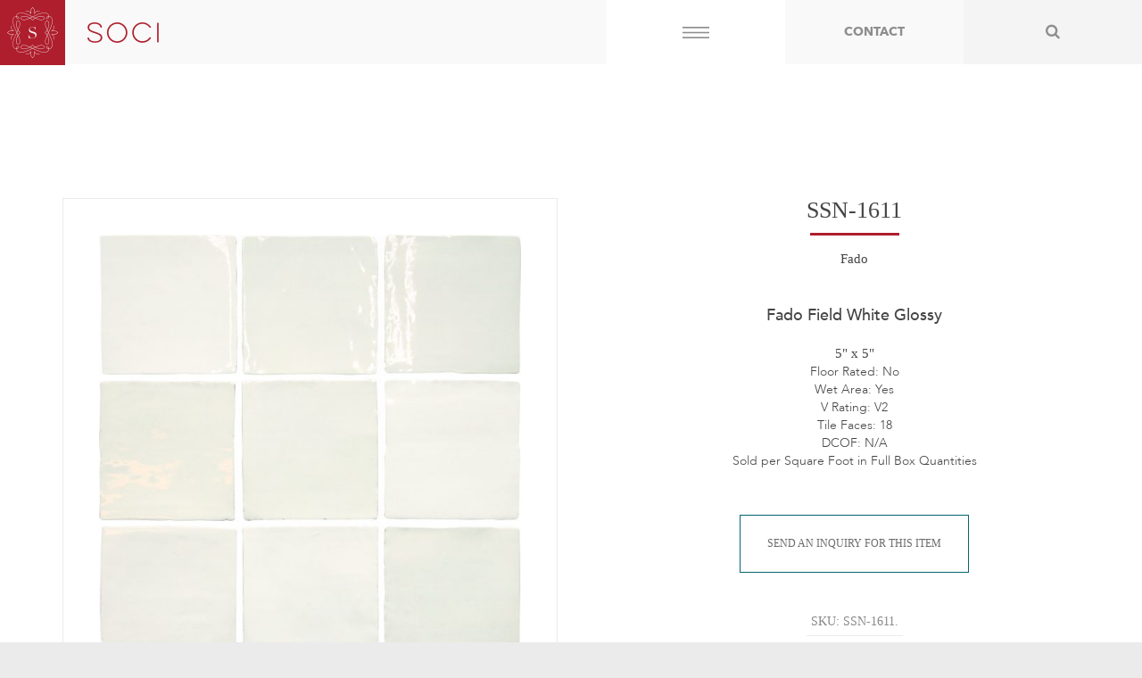

--- FILE ---
content_type: text/html; charset=UTF-8
request_url: https://www.sociinc.com/product/ssn-1611/
body_size: 53383
content:
		  
<!DOCTYPE html>
<html lang="en">
  <head>
    <meta charset="utf-8">
    <meta http-equiv="X-UA-Compatible" content="IE=edge">
    <meta name="viewport" content="width=device-width, initial-scale=1">
    <!-- The above 3 meta tags *must* come first in the head; any other head content must come *after* these tags -->
	<title>SSN-1611 | SOCI</title>
    

    <!-- Bootstrap -->
    <link href="https://www.sociinc.com/wp-content/themes/soci/assets/css/app.css" rel="stylesheet">
    <link rel="shortcut icon" href="https://www.sociinc.com/wp-content/themes/soci/favicon.ico" />

    <!-- HTML5 shim and Respond.js for IE8 support of HTML5 elements and media queries -->
    <!-- WARNING: Respond.js doesn't work if you view the page via file:// -->
    <!--[if lt IE 9]>
      <script src="https://oss.maxcdn.com/html5shiv/3.7.2/html5shiv.min.js"></script>
      <script src="https://oss.maxcdn.com/respond/1.4.2/respond.min.js"></script>
    <![endif]-->
    
    <meta name='robots' content='index, follow, max-image-preview:large, max-snippet:-1, max-video-preview:-1' />

	<!-- This site is optimized with the Yoast SEO plugin v23.1 - https://yoast.com/wordpress/plugins/seo/ -->
	<meta name="description" content="5x5 Fado White Field" />
	<link rel="canonical" href="https://www.sociinc.com/product/ssn-1611/" />
	<meta property="og:locale" content="en_US" />
	<meta property="og:type" content="article" />
	<meta property="og:title" content="SSN-1611 | SOCI" />
	<meta property="og:description" content="5x5 Fado White Field" />
	<meta property="og:url" content="https://www.sociinc.com/product/ssn-1611/" />
	<meta property="og:site_name" content="SOCI" />
	<meta property="article:publisher" content="https://www.facebook.com/sociinc" />
	<meta property="article:modified_time" content="2024-03-18T19:53:17+00:00" />
	<meta property="og:image" content="https://www.sociinc.com/wp-content/uploads/2021/01/FADO_FADO_WHITE_13X13_A037542-scaled.jpg" />
	<meta property="og:image:width" content="2496" />
	<meta property="og:image:height" content="2560" />
	<meta property="og:image:type" content="image/jpeg" />
	<meta name="twitter:card" content="summary_large_image" />
	<script type="application/ld+json" class="yoast-schema-graph">{"@context":"https://schema.org","@graph":[{"@type":"WebPage","@id":"https://www.sociinc.com/product/ssn-1611/","url":"https://www.sociinc.com/product/ssn-1611/","name":"SSN-1611 | SOCI","isPartOf":{"@id":"https://www.sociinc.com/#website"},"primaryImageOfPage":{"@id":"https://www.sociinc.com/product/ssn-1611/#primaryimage"},"image":{"@id":"https://www.sociinc.com/product/ssn-1611/#primaryimage"},"thumbnailUrl":"https://www.sociinc.com/wp-content/uploads/2021/01/FADO_FADO_WHITE_13X13_A037542-scaled.jpg","datePublished":"2021-01-18T17:43:52+00:00","dateModified":"2024-03-18T19:53:17+00:00","description":"5x5 Fado White Field","breadcrumb":{"@id":"https://www.sociinc.com/product/ssn-1611/#breadcrumb"},"inLanguage":"en-US","potentialAction":[{"@type":"ReadAction","target":["https://www.sociinc.com/product/ssn-1611/"]}]},{"@type":"ImageObject","inLanguage":"en-US","@id":"https://www.sociinc.com/product/ssn-1611/#primaryimage","url":"https://www.sociinc.com/wp-content/uploads/2021/01/FADO_FADO_WHITE_13X13_A037542-scaled.jpg","contentUrl":"https://www.sociinc.com/wp-content/uploads/2021/01/FADO_FADO_WHITE_13X13_A037542-scaled.jpg","width":2496,"height":2560},{"@type":"BreadcrumbList","@id":"https://www.sociinc.com/product/ssn-1611/#breadcrumb","itemListElement":[{"@type":"ListItem","position":1,"name":"Home","item":"https://www.sociinc.com/"},{"@type":"ListItem","position":2,"name":"Shop","item":"https://www.sociinc.com/shop/"},{"@type":"ListItem","position":3,"name":"SSN-1611"}]},{"@type":"WebSite","@id":"https://www.sociinc.com/#website","url":"https://www.sociinc.com/","name":"SOCI","description":"Tile and Sinks","potentialAction":[{"@type":"SearchAction","target":{"@type":"EntryPoint","urlTemplate":"https://www.sociinc.com/?s={search_term_string}"},"query-input":"required name=search_term_string"}],"inLanguage":"en-US"}]}</script>
	<!-- / Yoast SEO plugin. -->


<link rel="alternate" type="application/rss+xml" title="SOCI &raquo; SSN-1611 Comments Feed" href="https://www.sociinc.com/product/ssn-1611/feed/" />
		<!-- This site uses the Google Analytics by ExactMetrics plugin v8.0.0 - Using Analytics tracking - https://www.exactmetrics.com/ -->
		<!-- Note: ExactMetrics is not currently configured on this site. The site owner needs to authenticate with Google Analytics in the ExactMetrics settings panel. -->
					<!-- No tracking code set -->
				<!-- / Google Analytics by ExactMetrics -->
		<script type="text/javascript">
/* <![CDATA[ */
window._wpemojiSettings = {"baseUrl":"https:\/\/s.w.org\/images\/core\/emoji\/15.0.3\/72x72\/","ext":".png","svgUrl":"https:\/\/s.w.org\/images\/core\/emoji\/15.0.3\/svg\/","svgExt":".svg","source":{"concatemoji":"https:\/\/www.sociinc.com\/wp-includes\/js\/wp-emoji-release.min.js?ver=4da8289966c9884334a920426aade3c4"}};
/*! This file is auto-generated */
!function(i,n){var o,s,e;function c(e){try{var t={supportTests:e,timestamp:(new Date).valueOf()};sessionStorage.setItem(o,JSON.stringify(t))}catch(e){}}function p(e,t,n){e.clearRect(0,0,e.canvas.width,e.canvas.height),e.fillText(t,0,0);var t=new Uint32Array(e.getImageData(0,0,e.canvas.width,e.canvas.height).data),r=(e.clearRect(0,0,e.canvas.width,e.canvas.height),e.fillText(n,0,0),new Uint32Array(e.getImageData(0,0,e.canvas.width,e.canvas.height).data));return t.every(function(e,t){return e===r[t]})}function u(e,t,n){switch(t){case"flag":return n(e,"\ud83c\udff3\ufe0f\u200d\u26a7\ufe0f","\ud83c\udff3\ufe0f\u200b\u26a7\ufe0f")?!1:!n(e,"\ud83c\uddfa\ud83c\uddf3","\ud83c\uddfa\u200b\ud83c\uddf3")&&!n(e,"\ud83c\udff4\udb40\udc67\udb40\udc62\udb40\udc65\udb40\udc6e\udb40\udc67\udb40\udc7f","\ud83c\udff4\u200b\udb40\udc67\u200b\udb40\udc62\u200b\udb40\udc65\u200b\udb40\udc6e\u200b\udb40\udc67\u200b\udb40\udc7f");case"emoji":return!n(e,"\ud83d\udc26\u200d\u2b1b","\ud83d\udc26\u200b\u2b1b")}return!1}function f(e,t,n){var r="undefined"!=typeof WorkerGlobalScope&&self instanceof WorkerGlobalScope?new OffscreenCanvas(300,150):i.createElement("canvas"),a=r.getContext("2d",{willReadFrequently:!0}),o=(a.textBaseline="top",a.font="600 32px Arial",{});return e.forEach(function(e){o[e]=t(a,e,n)}),o}function t(e){var t=i.createElement("script");t.src=e,t.defer=!0,i.head.appendChild(t)}"undefined"!=typeof Promise&&(o="wpEmojiSettingsSupports",s=["flag","emoji"],n.supports={everything:!0,everythingExceptFlag:!0},e=new Promise(function(e){i.addEventListener("DOMContentLoaded",e,{once:!0})}),new Promise(function(t){var n=function(){try{var e=JSON.parse(sessionStorage.getItem(o));if("object"==typeof e&&"number"==typeof e.timestamp&&(new Date).valueOf()<e.timestamp+604800&&"object"==typeof e.supportTests)return e.supportTests}catch(e){}return null}();if(!n){if("undefined"!=typeof Worker&&"undefined"!=typeof OffscreenCanvas&&"undefined"!=typeof URL&&URL.createObjectURL&&"undefined"!=typeof Blob)try{var e="postMessage("+f.toString()+"("+[JSON.stringify(s),u.toString(),p.toString()].join(",")+"));",r=new Blob([e],{type:"text/javascript"}),a=new Worker(URL.createObjectURL(r),{name:"wpTestEmojiSupports"});return void(a.onmessage=function(e){c(n=e.data),a.terminate(),t(n)})}catch(e){}c(n=f(s,u,p))}t(n)}).then(function(e){for(var t in e)n.supports[t]=e[t],n.supports.everything=n.supports.everything&&n.supports[t],"flag"!==t&&(n.supports.everythingExceptFlag=n.supports.everythingExceptFlag&&n.supports[t]);n.supports.everythingExceptFlag=n.supports.everythingExceptFlag&&!n.supports.flag,n.DOMReady=!1,n.readyCallback=function(){n.DOMReady=!0}}).then(function(){return e}).then(function(){var e;n.supports.everything||(n.readyCallback(),(e=n.source||{}).concatemoji?t(e.concatemoji):e.wpemoji&&e.twemoji&&(t(e.twemoji),t(e.wpemoji)))}))}((window,document),window._wpemojiSettings);
/* ]]> */
</script>
<style id='wp-emoji-styles-inline-css' type='text/css'>

	img.wp-smiley, img.emoji {
		display: inline !important;
		border: none !important;
		box-shadow: none !important;
		height: 1em !important;
		width: 1em !important;
		margin: 0 0.07em !important;
		vertical-align: -0.1em !important;
		background: none !important;
		padding: 0 !important;
	}
</style>
<link rel='stylesheet' id='wp-block-library-css' href='https://www.sociinc.com/wp-includes/css/dist/block-library/style.min.css?ver=4da8289966c9884334a920426aade3c4' type='text/css' media='all' />
<style id='classic-theme-styles-inline-css' type='text/css'>
/*! This file is auto-generated */
.wp-block-button__link{color:#fff;background-color:#32373c;border-radius:9999px;box-shadow:none;text-decoration:none;padding:calc(.667em + 2px) calc(1.333em + 2px);font-size:1.125em}.wp-block-file__button{background:#32373c;color:#fff;text-decoration:none}
</style>
<style id='global-styles-inline-css' type='text/css'>
:root{--wp--preset--aspect-ratio--square: 1;--wp--preset--aspect-ratio--4-3: 4/3;--wp--preset--aspect-ratio--3-4: 3/4;--wp--preset--aspect-ratio--3-2: 3/2;--wp--preset--aspect-ratio--2-3: 2/3;--wp--preset--aspect-ratio--16-9: 16/9;--wp--preset--aspect-ratio--9-16: 9/16;--wp--preset--color--black: #000000;--wp--preset--color--cyan-bluish-gray: #abb8c3;--wp--preset--color--white: #ffffff;--wp--preset--color--pale-pink: #f78da7;--wp--preset--color--vivid-red: #cf2e2e;--wp--preset--color--luminous-vivid-orange: #ff6900;--wp--preset--color--luminous-vivid-amber: #fcb900;--wp--preset--color--light-green-cyan: #7bdcb5;--wp--preset--color--vivid-green-cyan: #00d084;--wp--preset--color--pale-cyan-blue: #8ed1fc;--wp--preset--color--vivid-cyan-blue: #0693e3;--wp--preset--color--vivid-purple: #9b51e0;--wp--preset--gradient--vivid-cyan-blue-to-vivid-purple: linear-gradient(135deg,rgba(6,147,227,1) 0%,rgb(155,81,224) 100%);--wp--preset--gradient--light-green-cyan-to-vivid-green-cyan: linear-gradient(135deg,rgb(122,220,180) 0%,rgb(0,208,130) 100%);--wp--preset--gradient--luminous-vivid-amber-to-luminous-vivid-orange: linear-gradient(135deg,rgba(252,185,0,1) 0%,rgba(255,105,0,1) 100%);--wp--preset--gradient--luminous-vivid-orange-to-vivid-red: linear-gradient(135deg,rgba(255,105,0,1) 0%,rgb(207,46,46) 100%);--wp--preset--gradient--very-light-gray-to-cyan-bluish-gray: linear-gradient(135deg,rgb(238,238,238) 0%,rgb(169,184,195) 100%);--wp--preset--gradient--cool-to-warm-spectrum: linear-gradient(135deg,rgb(74,234,220) 0%,rgb(151,120,209) 20%,rgb(207,42,186) 40%,rgb(238,44,130) 60%,rgb(251,105,98) 80%,rgb(254,248,76) 100%);--wp--preset--gradient--blush-light-purple: linear-gradient(135deg,rgb(255,206,236) 0%,rgb(152,150,240) 100%);--wp--preset--gradient--blush-bordeaux: linear-gradient(135deg,rgb(254,205,165) 0%,rgb(254,45,45) 50%,rgb(107,0,62) 100%);--wp--preset--gradient--luminous-dusk: linear-gradient(135deg,rgb(255,203,112) 0%,rgb(199,81,192) 50%,rgb(65,88,208) 100%);--wp--preset--gradient--pale-ocean: linear-gradient(135deg,rgb(255,245,203) 0%,rgb(182,227,212) 50%,rgb(51,167,181) 100%);--wp--preset--gradient--electric-grass: linear-gradient(135deg,rgb(202,248,128) 0%,rgb(113,206,126) 100%);--wp--preset--gradient--midnight: linear-gradient(135deg,rgb(2,3,129) 0%,rgb(40,116,252) 100%);--wp--preset--font-size--small: 13px;--wp--preset--font-size--medium: 20px;--wp--preset--font-size--large: 36px;--wp--preset--font-size--x-large: 42px;--wp--preset--font-family--inter: "Inter", sans-serif;--wp--preset--font-family--cardo: Cardo;--wp--preset--spacing--20: 0.44rem;--wp--preset--spacing--30: 0.67rem;--wp--preset--spacing--40: 1rem;--wp--preset--spacing--50: 1.5rem;--wp--preset--spacing--60: 2.25rem;--wp--preset--spacing--70: 3.38rem;--wp--preset--spacing--80: 5.06rem;--wp--preset--shadow--natural: 6px 6px 9px rgba(0, 0, 0, 0.2);--wp--preset--shadow--deep: 12px 12px 50px rgba(0, 0, 0, 0.4);--wp--preset--shadow--sharp: 6px 6px 0px rgba(0, 0, 0, 0.2);--wp--preset--shadow--outlined: 6px 6px 0px -3px rgba(255, 255, 255, 1), 6px 6px rgba(0, 0, 0, 1);--wp--preset--shadow--crisp: 6px 6px 0px rgba(0, 0, 0, 1);}:where(.is-layout-flex){gap: 0.5em;}:where(.is-layout-grid){gap: 0.5em;}body .is-layout-flex{display: flex;}.is-layout-flex{flex-wrap: wrap;align-items: center;}.is-layout-flex > :is(*, div){margin: 0;}body .is-layout-grid{display: grid;}.is-layout-grid > :is(*, div){margin: 0;}:where(.wp-block-columns.is-layout-flex){gap: 2em;}:where(.wp-block-columns.is-layout-grid){gap: 2em;}:where(.wp-block-post-template.is-layout-flex){gap: 1.25em;}:where(.wp-block-post-template.is-layout-grid){gap: 1.25em;}.has-black-color{color: var(--wp--preset--color--black) !important;}.has-cyan-bluish-gray-color{color: var(--wp--preset--color--cyan-bluish-gray) !important;}.has-white-color{color: var(--wp--preset--color--white) !important;}.has-pale-pink-color{color: var(--wp--preset--color--pale-pink) !important;}.has-vivid-red-color{color: var(--wp--preset--color--vivid-red) !important;}.has-luminous-vivid-orange-color{color: var(--wp--preset--color--luminous-vivid-orange) !important;}.has-luminous-vivid-amber-color{color: var(--wp--preset--color--luminous-vivid-amber) !important;}.has-light-green-cyan-color{color: var(--wp--preset--color--light-green-cyan) !important;}.has-vivid-green-cyan-color{color: var(--wp--preset--color--vivid-green-cyan) !important;}.has-pale-cyan-blue-color{color: var(--wp--preset--color--pale-cyan-blue) !important;}.has-vivid-cyan-blue-color{color: var(--wp--preset--color--vivid-cyan-blue) !important;}.has-vivid-purple-color{color: var(--wp--preset--color--vivid-purple) !important;}.has-black-background-color{background-color: var(--wp--preset--color--black) !important;}.has-cyan-bluish-gray-background-color{background-color: var(--wp--preset--color--cyan-bluish-gray) !important;}.has-white-background-color{background-color: var(--wp--preset--color--white) !important;}.has-pale-pink-background-color{background-color: var(--wp--preset--color--pale-pink) !important;}.has-vivid-red-background-color{background-color: var(--wp--preset--color--vivid-red) !important;}.has-luminous-vivid-orange-background-color{background-color: var(--wp--preset--color--luminous-vivid-orange) !important;}.has-luminous-vivid-amber-background-color{background-color: var(--wp--preset--color--luminous-vivid-amber) !important;}.has-light-green-cyan-background-color{background-color: var(--wp--preset--color--light-green-cyan) !important;}.has-vivid-green-cyan-background-color{background-color: var(--wp--preset--color--vivid-green-cyan) !important;}.has-pale-cyan-blue-background-color{background-color: var(--wp--preset--color--pale-cyan-blue) !important;}.has-vivid-cyan-blue-background-color{background-color: var(--wp--preset--color--vivid-cyan-blue) !important;}.has-vivid-purple-background-color{background-color: var(--wp--preset--color--vivid-purple) !important;}.has-black-border-color{border-color: var(--wp--preset--color--black) !important;}.has-cyan-bluish-gray-border-color{border-color: var(--wp--preset--color--cyan-bluish-gray) !important;}.has-white-border-color{border-color: var(--wp--preset--color--white) !important;}.has-pale-pink-border-color{border-color: var(--wp--preset--color--pale-pink) !important;}.has-vivid-red-border-color{border-color: var(--wp--preset--color--vivid-red) !important;}.has-luminous-vivid-orange-border-color{border-color: var(--wp--preset--color--luminous-vivid-orange) !important;}.has-luminous-vivid-amber-border-color{border-color: var(--wp--preset--color--luminous-vivid-amber) !important;}.has-light-green-cyan-border-color{border-color: var(--wp--preset--color--light-green-cyan) !important;}.has-vivid-green-cyan-border-color{border-color: var(--wp--preset--color--vivid-green-cyan) !important;}.has-pale-cyan-blue-border-color{border-color: var(--wp--preset--color--pale-cyan-blue) !important;}.has-vivid-cyan-blue-border-color{border-color: var(--wp--preset--color--vivid-cyan-blue) !important;}.has-vivid-purple-border-color{border-color: var(--wp--preset--color--vivid-purple) !important;}.has-vivid-cyan-blue-to-vivid-purple-gradient-background{background: var(--wp--preset--gradient--vivid-cyan-blue-to-vivid-purple) !important;}.has-light-green-cyan-to-vivid-green-cyan-gradient-background{background: var(--wp--preset--gradient--light-green-cyan-to-vivid-green-cyan) !important;}.has-luminous-vivid-amber-to-luminous-vivid-orange-gradient-background{background: var(--wp--preset--gradient--luminous-vivid-amber-to-luminous-vivid-orange) !important;}.has-luminous-vivid-orange-to-vivid-red-gradient-background{background: var(--wp--preset--gradient--luminous-vivid-orange-to-vivid-red) !important;}.has-very-light-gray-to-cyan-bluish-gray-gradient-background{background: var(--wp--preset--gradient--very-light-gray-to-cyan-bluish-gray) !important;}.has-cool-to-warm-spectrum-gradient-background{background: var(--wp--preset--gradient--cool-to-warm-spectrum) !important;}.has-blush-light-purple-gradient-background{background: var(--wp--preset--gradient--blush-light-purple) !important;}.has-blush-bordeaux-gradient-background{background: var(--wp--preset--gradient--blush-bordeaux) !important;}.has-luminous-dusk-gradient-background{background: var(--wp--preset--gradient--luminous-dusk) !important;}.has-pale-ocean-gradient-background{background: var(--wp--preset--gradient--pale-ocean) !important;}.has-electric-grass-gradient-background{background: var(--wp--preset--gradient--electric-grass) !important;}.has-midnight-gradient-background{background: var(--wp--preset--gradient--midnight) !important;}.has-small-font-size{font-size: var(--wp--preset--font-size--small) !important;}.has-medium-font-size{font-size: var(--wp--preset--font-size--medium) !important;}.has-large-font-size{font-size: var(--wp--preset--font-size--large) !important;}.has-x-large-font-size{font-size: var(--wp--preset--font-size--x-large) !important;}
:where(.wp-block-post-template.is-layout-flex){gap: 1.25em;}:where(.wp-block-post-template.is-layout-grid){gap: 1.25em;}
:where(.wp-block-columns.is-layout-flex){gap: 2em;}:where(.wp-block-columns.is-layout-grid){gap: 2em;}
:root :where(.wp-block-pullquote){font-size: 1.5em;line-height: 1.6;}
</style>
<link rel='stylesheet' id='woocommerce-layout-css' href='https://www.sociinc.com/wp-content/plugins/woocommerce/assets/css/woocommerce-layout.css?ver=9.1.5' type='text/css' media='all' />
<link rel='stylesheet' id='woocommerce-smallscreen-css' href='https://www.sociinc.com/wp-content/plugins/woocommerce/assets/css/woocommerce-smallscreen.css?ver=9.1.5' type='text/css' media='only screen and (max-width: 768px)' />
<link rel='stylesheet' id='woocommerce-general-css' href='https://www.sociinc.com/wp-content/plugins/woocommerce/assets/css/woocommerce.css?ver=9.1.5' type='text/css' media='all' />
<style id='woocommerce-inline-inline-css' type='text/css'>
.woocommerce form .form-row .required { visibility: visible; }
</style>
<script type="text/javascript" src="https://www.sociinc.com/wp-includes/js/jquery/jquery.min.js?ver=3.7.1" id="jquery-core-js"></script>
<script type="text/javascript" src="https://www.sociinc.com/wp-includes/js/jquery/jquery-migrate.min.js?ver=3.4.1" id="jquery-migrate-js"></script>
<script type="text/javascript" src="https://www.sociinc.com/wp-content/plugins/woocommerce/assets/js/jquery-blockui/jquery.blockUI.min.js?ver=2.7.0-wc.9.1.5" id="jquery-blockui-js" defer="defer" data-wp-strategy="defer"></script>
<script type="text/javascript" id="wc-add-to-cart-js-extra">
/* <![CDATA[ */
var wc_add_to_cart_params = {"ajax_url":"\/wp-admin\/admin-ajax.php","wc_ajax_url":"\/?wc-ajax=%%endpoint%%","i18n_view_cart":"View cart","cart_url":"https:\/\/www.sociinc.com\/cart\/","is_cart":"","cart_redirect_after_add":"no"};
/* ]]> */
</script>
<script type="text/javascript" src="https://www.sociinc.com/wp-content/plugins/woocommerce/assets/js/frontend/add-to-cart.min.js?ver=9.1.5" id="wc-add-to-cart-js" defer="defer" data-wp-strategy="defer"></script>
<script type="text/javascript" id="wc-single-product-js-extra">
/* <![CDATA[ */
var wc_single_product_params = {"i18n_required_rating_text":"Please select a rating","review_rating_required":"yes","flexslider":{"rtl":false,"animation":"slide","smoothHeight":true,"directionNav":false,"controlNav":"thumbnails","slideshow":false,"animationSpeed":500,"animationLoop":false,"allowOneSlide":false},"zoom_enabled":"","zoom_options":[],"photoswipe_enabled":"","photoswipe_options":{"shareEl":false,"closeOnScroll":false,"history":false,"hideAnimationDuration":0,"showAnimationDuration":0},"flexslider_enabled":""};
/* ]]> */
</script>
<script type="text/javascript" src="https://www.sociinc.com/wp-content/plugins/woocommerce/assets/js/frontend/single-product.min.js?ver=9.1.5" id="wc-single-product-js" defer="defer" data-wp-strategy="defer"></script>
<script type="text/javascript" src="https://www.sociinc.com/wp-content/plugins/woocommerce/assets/js/js-cookie/js.cookie.min.js?ver=2.1.4-wc.9.1.5" id="js-cookie-js" defer="defer" data-wp-strategy="defer"></script>
<script type="text/javascript" id="woocommerce-js-extra">
/* <![CDATA[ */
var woocommerce_params = {"ajax_url":"\/wp-admin\/admin-ajax.php","wc_ajax_url":"\/?wc-ajax=%%endpoint%%"};
/* ]]> */
</script>
<script type="text/javascript" src="https://www.sociinc.com/wp-content/plugins/woocommerce/assets/js/frontend/woocommerce.min.js?ver=9.1.5" id="woocommerce-js" defer="defer" data-wp-strategy="defer"></script>
<link rel="https://api.w.org/" href="https://www.sociinc.com/wp-json/" /><link rel="alternate" title="JSON" type="application/json" href="https://www.sociinc.com/wp-json/wp/v2/product/11462" /><link rel="EditURI" type="application/rsd+xml" title="RSD" href="https://www.sociinc.com/xmlrpc.php?rsd" />

<link rel='shortlink' href='https://www.sociinc.com/?p=11462' />
<link rel="alternate" title="oEmbed (JSON)" type="application/json+oembed" href="https://www.sociinc.com/wp-json/oembed/1.0/embed?url=https%3A%2F%2Fwww.sociinc.com%2Fproduct%2Fssn-1611%2F" />
<link rel="alternate" title="oEmbed (XML)" type="text/xml+oembed" href="https://www.sociinc.com/wp-json/oembed/1.0/embed?url=https%3A%2F%2Fwww.sociinc.com%2Fproduct%2Fssn-1611%2F&#038;format=xml" />
	<noscript><style>.woocommerce-product-gallery{ opacity: 1 !important; }</style></noscript>
	<style type="text/css">.recentcomments a{display:inline !important;padding:0 !important;margin:0 !important;}</style><style id='wp-fonts-local' type='text/css'>
@font-face{font-family:Inter;font-style:normal;font-weight:300 900;font-display:fallback;src:url('https://www.sociinc.com/wp-content/plugins/woocommerce/assets/fonts/Inter-VariableFont_slnt,wght.woff2') format('woff2');font-stretch:normal;}
@font-face{font-family:Cardo;font-style:normal;font-weight:400;font-display:fallback;src:url('https://www.sociinc.com/wp-content/plugins/woocommerce/assets/fonts/cardo_normal_400.woff2') format('woff2');}
</style>
		<style type="text/css" id="wp-custom-css">
			a.home-notice {
    background-color: #af1e2d !important;
    display: block !important;
    color: #ffffff !important;
    font-size: 28px !important;
    text-align: center !important;
    font-family: 'Prata' !important;
    line-height: 50px !important;
    text-decoration: none !important;
    border-top: 10px solid;
    border-color: #f9f9f9;
	  padding-left: 20px;
	  padding-right: 20px;
}
div#carousel {
    display: none !important;
}
.homeCats .ind-hc.spec-cats,
.homeCats .ind-hc.auto {
	display:none 
}
.store-content ul.products{
	display: flex;
	flex-direction: row;
	flex-wrap: wrap;
}
.store-content ul.products li {
    float: none;
    max-width: 100%;
    width: 100%;
}

@media (min-width: 768px){
	.store-content ul.products li {
			width: 50%;
			max-width: 50%;
	}
}

@media (min-width: 992px){
	.store-content ul.products li {
			width: 33.333%;
			max-width: 33.333%;
	}
}

@media (min-width: 768px) {
    section.homeCats.padsm.shop div.ind-hc.double {
        height: 400px;
    }
	section.homeCats.shop {
    min-height: 500px !important;
}
	div.ind-hc.double a div.hc-top span.hc-title.spec {
        padding-top: 154px !important;
    }
}

div.ind-hc a.hca div.hc-top {
    background-color: rgba(0, 0, 0, 0.35);
}
div.ind-hc a.hca div.hc-overlay {
    background: rgba(0, 0, 0, 0.45);
}
.category-hero {
    position: relative;
    overflow: hidden;
}

.category-hero::before {
    content: "";
    position: absolute;
    top: 0;
    left: 0;
    width: 100%;
    height: 100%;
    background: rgba(0, 0, 0, 0.35);
    z-index: 1; /* Ensure this is below the text */
}

.category-hero h1,
.category-hero .hero-line {
    position: relative;
    z-index: 2; /* Ensure this is above the overlay */
}

.ul.blog-posts {
    display: grid;
    grid-template-columns: 1fr; /* Default to one column */
    gap: 20px; /* Adjust the gap between the grid items as needed */
    list-style-type: none; /* Remove default list styling */
    padding: 0;
}

@media (min-width: 768px) {
    .ul.blog-posts {
        grid-template-columns: 1fr 1fr; /* Two columns on screens wider than 768px */
    }
}
@media (max-width: 768px) {
	ul.blog-posts li {width: 100%;}
    }
}
		</style>
		<script type="text/javascript">
var $mcGoal = {'settings':{'uuid':'45e112d375b5b0857dce63b08','dc':'us13'}};
(function() {
var sp = document.createElement('script'); sp.type = 'text/javascript'; sp.async = true; sp.defer = true;
sp.src = ('https:' == document.location.protocol ? 'https://s3.amazonaws.com/downloads.mailchimp.com' : 'http://downloads.mailchimp.com') + '/js/goal.min.js';
var s = document.getElementsByTagName('script')[0]; s.parentNode.insertBefore(sp, s);
})(); 
</script>
    
  </head>
    <body class="">
	  
	<!-- Wrapper -->
	<div class="wrapper">
		
		<!-- Invisible Nav Closer -->
		<div class="nav-closer"></div>
		
		<!-- Navigation Menu -->
		<nav class="main-nav">
			<div class="interior-nav">
				<span class="nav-header"><a href="https://www.sociinc.com/categories">Products</a></span>
				
				<div class="menu-category-menu-container"><ul id="menu-category-menu" class="menu mn botpad"><li id="menu-item-9453" class="menu-item menu-item-type-custom menu-item-object-custom menu-item-9453"><a href="http://www.sociinc.com/product-category/new-products/">New Products</a></li>
<li id="menu-item-7359" class="menu-item menu-item-type-custom menu-item-object-custom menu-item-7359"><a href="http://sociinc.com/product-category/tile">Tile</a></li>
<li id="menu-item-7360" class="menu-item menu-item-type-custom menu-item-object-custom menu-item-7360"><a href="http://sociinc.com/product-category/sinks">Sinks</a></li>
<li id="menu-item-7364" class="menu-item menu-item-type-custom menu-item-object-custom menu-item-7364"><a href="http://sociinc.com/product-category/displays">Displays</a></li>
<li id="menu-item-14010" class="menu-item menu-item-type-custom menu-item-object-custom menu-item-14010"><a href="https://issuu.com/soci-inc/docs/soci-sinks-catalog-2025">2025 Soci Catalog &#8211; Sinks Only</a></li>
<li id="menu-item-13790" class="menu-item menu-item-type-custom menu-item-object-custom menu-item-13790"><a target="_blank" rel="noopener" href="https://issuu.com/soci-inc/docs/soci-catalog-2025?fr=xKAE9_zU1NQ">2025 Soci Catalog</a></li>
<li id="menu-item-12931" class="menu-item menu-item-type-custom menu-item-object-custom menu-item-12931"><a target="_blank" rel="noopener" href="https://issuu.com/soci-inc/docs/2024_catalog_final_9.7">2024 Soci Catalog</a></li>
<li id="menu-item-11800" class="menu-item menu-item-type-custom menu-item-object-custom menu-item-11800"><a target="_blank" rel="noopener" href="https://issuu.com/soci-inc/docs/final_113022">2023 Soci Catalog</a></li>
<li id="menu-item-11526" class="menu-item menu-item-type-custom menu-item-object-custom menu-item-11526"><a target="_blank" rel="noopener" href="https://issuu.com/soci-inc/docs/soci_catalog_2022_catalog_-_final_-_20220106">2022 Soci Catalog</a></li>
<li id="menu-item-9454" class="menu-item menu-item-type-custom menu-item-object-custom menu-item-9454"><a href="http://www.sociinc.com/product-category/closeout/">Closeout</a></li>
</ul></div>				<span class="nav-header">Company</span>
				<div class="menu-soci-menu-container"><ul id="menu-soci-menu" class="menu mn"><li id="menu-item-7353" class="menu-item menu-item-type-post_type menu-item-object-page menu-item-7353"><a href="https://www.sociinc.com/about-us/">About Us</a></li>
<li id="menu-item-7357" class="menu-item menu-item-type-post_type menu-item-object-page menu-item-7357"><a href="https://www.sociinc.com/blog/">Blog</a></li>
<li id="menu-item-7354" class="menu-item menu-item-type-post_type menu-item-object-page menu-item-7354"><a href="https://www.sociinc.com/frequently-asked-questions/">FAQ</a></li>
<li id="menu-item-9293" class="menu-item menu-item-type-post_type menu-item-object-page menu-item-9293"><a href="https://www.sociinc.com/resource/">Resources</a></li>
<li id="menu-item-11769" class="menu-item menu-item-type-post_type menu-item-object-page menu-item-11769"><a href="https://www.sociinc.com/returns/">Returns</a></li>
<li id="menu-item-7355" class="menu-item menu-item-type-post_type menu-item-object-page menu-item-7355"><a href="https://www.sociinc.com/warranty/">Warranty</a></li>
<li id="menu-item-7356" class="menu-item menu-item-type-post_type menu-item-object-page menu-item-7356"><a href="https://www.sociinc.com/wholesale/">Wholesale</a></li>
</ul></div>				<div class="clearfix"></div>
			</div>
			<div class="nav-bottom"><img src="https://www.sociinc.com/wp-content/themes/soci/assets/img/white-logo.png" alt="SOCI"></div>
		</nav>
		<!-- End Navigation Menu -->
		
		<!-- Soci Search -->
		<div class="search">
			
			<form role="search" method="get" id="custSearchform" class="searchform" action="https://www.sociinc.com">
				<div class="input-group">
				<input type="text" name="s" id="search" placeholder="Search SOCI Products..." autocomplete="off">
				<span class="input-group-btn">
			        <button class="btn btn-default closeSearch" type="button"><img src="https://www.sociinc.com/wp-content/themes/soci/assets/img/icon-close.png" alt="close"></button>
					<input type="hidden" name="post_type" value="product" />
			    </span>
				</div>
			</form>

		</div>
		 
		<!-- Header -->
		<header>
			<ul class="logos">
				<li class="red"><a href="https://www.sociinc.com"><img src="https://www.sociinc.com/wp-content/themes/soci/assets/img/white-logo.png" alt="SOCI"></a></li>
				<li class="soci hidden-xs"><a href="https://www.sociinc.com"><img src="https://www.sociinc.com/wp-content/themes/soci/assets/img/text-logo.png" alt="SOCI"></a></li>
			</ul>
			<ul class="navigation">
				<li class="menu"><a href="#" class="openMenu" data-open="https://www.sociinc.com/wp-content/themes/soci/assets/img/icon-menu.png" data-close="https://www.sociinc.com/wp-content/themes/soci/assets/img/icon-close.png"><img class="menu-open" src="https://www.sociinc.com/wp-content/themes/soci/assets/img/icon-menu.png" alt="menu"></a></li>
				<li class="contact"><a href="https://www.sociinc.com/contact-us"><span class="hidden-xs">contact</span><span class="visible-xs"><i class="fa fa-envelope"></i></span></a></li>
				<li class="search"><a href="#" class="openSearch"><i class="fa fa-search"></i></a></li>
			</ul>
		</header>
		<!-- End Header -->		 		  
	<div class="product-overlay">
		<div class="po-inside">
			<div class="container-fluid">
				<div class="row">
					<div class="col-md-6 hidden-xs">
						<div class="po-wrap">
							<img class="overlay-image img-responsive" src="">
							<span class="po-title"></span>
							<span class="po-line"></span>
							<span class="po-subtitle"></span>
						</div>
					</div>
					<div class="col-md-6 col-xs-12 text-center">
						<a href="#" class="close-inquiry-overlay"><img src="https://www.sociinc.com/wp-content/themes/soci/assets/img/close-btn.png" alt="close"></a>
						<div class="clearfix"></div>
						<span class="inquiry-title">Send an inquiry for this item</span>
						<form id="inquiry-form">
							<div class="form-group">
								<input type="text" name="nameInquiry" placeholder="YOUR NAME" class="form-control name">
							</div>
							<div class="form-group">
								<input type="text" name="phoneInquiry" id="phoneContact" placeholder="PHONE" class="form-control phone">
							</div>
							<div class="form-group">
								<input type="email" name="emailInquiry" placeholder="EMAIL" class="form-control email">
							</div>
							<div class="form-group">
								<textarea name="messageInquiry" placeholder="YOUR MESSAGE" class="form-control message"></textarea>
							</div>
							<div class="form-group text-center">
								<input type="hidden" name="siteUrlInquiry" value="https://www.sociinc.com/">
								<input type="hidden" name="product-info" id="product-info" value="">
								<input type="hidden" name="product-image" id="product-image" value="">
								<button type="submit" id="inquirySubmit" name="submit-inquiry" class="submit-inquiry-btn">SEND</button>
							</div>
						</form>
					</div>
				</div>
			</div>
		</div>
	</div>


	<div id="container"><div id="content" role="main" class="store-content">
		
			
<div class="woocommerce-notices-wrapper"></div>
<div itemscope itemtype="http://schema.org/Product" id="product-11462" class="post-11462 product type-product status-publish has-post-thumbnail product_cat-fado first instock shipping-taxable product-type-simple">
	<div class="container">
		<div class="row">
			<div class="col-md-6 col-sm-6 prod-left">
	
				<div class="res-images images">

	<a href="https://www.sociinc.com/wp-content/uploads/2021/01/FADO_FADO_WHITE_13X13_A037542-scaled.jpg" itemprop="image" class="woocommerce-main-image zoom" title="" data-rel="prettyPhoto[product-gallery]"><img width="600" height="615" src="https://www.sociinc.com/wp-content/uploads/2021/01/FADO_FADO_WHITE_13X13_A037542-600x615.jpg" class="attachment-shop_single size-shop_single wp-post-image" alt="SSN-1611" title="SSN-1611" decoding="async" fetchpriority="high" srcset="https://www.sociinc.com/wp-content/uploads/2021/01/FADO_FADO_WHITE_13X13_A037542-600x615.jpg 600w, https://www.sociinc.com/wp-content/uploads/2021/01/FADO_FADO_WHITE_13X13_A037542-300x308.jpg 300w, https://www.sociinc.com/wp-content/uploads/2021/01/FADO_FADO_WHITE_13X13_A037542-292x300.jpg 292w, https://www.sociinc.com/wp-content/uploads/2021/01/FADO_FADO_WHITE_13X13_A037542-768x788.jpg 768w, https://www.sociinc.com/wp-content/uploads/2021/01/FADO_FADO_WHITE_13X13_A037542-998x1024.jpg 998w" sizes="(max-width: 600px) 100vw, 600px" /></a>
		<div class="thumbnails columns-3"><a href="https://www.sociinc.com/wp-content/uploads/2021/01/FADO_WHITE_AMB-4-scaled.jpg" class="zoom first" title="Fado White Install" data-rel="prettyPhoto[product-gallery]"><img width="100" height="100" src="https://www.sociinc.com/wp-content/uploads/2021/01/FADO_WHITE_AMB-4-100x100.jpg" class="attachment-shop_thumbnail size-shop_thumbnail" alt="" decoding="async" srcset="https://www.sociinc.com/wp-content/uploads/2021/01/FADO_WHITE_AMB-4-100x100.jpg 100w, https://www.sociinc.com/wp-content/uploads/2021/01/FADO_WHITE_AMB-4-150x150.jpg 150w" sizes="(max-width: 100px) 100vw, 100px" /></a><a href="https://www.sociinc.com/wp-content/uploads/2021/01/FADO_WHITE_AMB-2-scaled.jpg" class="zoom" title="Fado White Install" data-rel="prettyPhoto[product-gallery]"><img width="100" height="100" src="https://www.sociinc.com/wp-content/uploads/2021/01/FADO_WHITE_AMB-2-100x100.jpg" class="attachment-shop_thumbnail size-shop_thumbnail" alt="" decoding="async" srcset="https://www.sociinc.com/wp-content/uploads/2021/01/FADO_WHITE_AMB-2-100x100.jpg 100w, https://www.sociinc.com/wp-content/uploads/2021/01/FADO_WHITE_AMB-2-150x150.jpg 150w" sizes="(max-width: 100px) 100vw, 100px" /></a><a href="https://www.sociinc.com/wp-content/uploads/2021/01/FADO_SKY_AMB-10-scaled.jpg" class="zoom last" title="Fado Sky Install" data-rel="prettyPhoto[product-gallery]"><img width="100" height="100" src="https://www.sociinc.com/wp-content/uploads/2021/01/FADO_SKY_AMB-10-100x100.jpg" class="attachment-shop_thumbnail size-shop_thumbnail" alt="" decoding="async" loading="lazy" srcset="https://www.sociinc.com/wp-content/uploads/2021/01/FADO_SKY_AMB-10-100x100.jpg 100w, https://www.sociinc.com/wp-content/uploads/2021/01/FADO_SKY_AMB-10-150x150.jpg 150w" sizes="(max-width: 100px) 100vw, 100px" /></a><a href="https://www.sociinc.com/wp-content/uploads/2021/01/FADO_GREY_AMB-1-2-scaled.jpg" class="zoom first" title="Fado Gray Install" data-rel="prettyPhoto[product-gallery]"><img width="100" height="100" src="https://www.sociinc.com/wp-content/uploads/2021/01/FADO_GREY_AMB-1-2-100x100.jpg" class="attachment-shop_thumbnail size-shop_thumbnail" alt="" decoding="async" loading="lazy" srcset="https://www.sociinc.com/wp-content/uploads/2021/01/FADO_GREY_AMB-1-2-100x100.jpg 100w, https://www.sociinc.com/wp-content/uploads/2021/01/FADO_GREY_AMB-1-2-150x150.jpg 150w" sizes="(max-width: 100px) 100vw, 100px" /></a><a href="https://www.sociinc.com/wp-content/uploads/2021/01/FADO_AQUA_AMB-9-scaled.jpg" class="zoom" title="FADO Aqua Install" data-rel="prettyPhoto[product-gallery]"><img width="100" height="100" src="https://www.sociinc.com/wp-content/uploads/2021/01/FADO_AQUA_AMB-9-100x100.jpg" class="attachment-shop_thumbnail size-shop_thumbnail" alt="" decoding="async" loading="lazy" srcset="https://www.sociinc.com/wp-content/uploads/2021/01/FADO_AQUA_AMB-9-100x100.jpg 100w, https://www.sociinc.com/wp-content/uploads/2021/01/FADO_AQUA_AMB-9-150x150.jpg 150w" sizes="(max-width: 100px) 100vw, 100px" /></a></div>
	
</div>
			</div>
			<div class="col-md-6 col-sm-6 text-center">
	
				<div class="summary entry-summary single-prod-sum">
			
					<h1 itemprop="name" class="product_title entry-title">SSN-1611</h1>
<span class="clearfix"></span>
<span class="sp-line"></span>
<span class="clearfix"></span>
<span class="sp-cats"> <a href="https://www.sociinc.com/product-category/tile/decoratives-and-mosaics/fado/" rel="tag">Fado</a></span>
<div itemprop="offers" itemscope itemtype="http://schema.org/Offer">

	<p class="price"></p>

	<meta itemprop="price" content="" />
	<meta itemprop="priceCurrency" content="USD" />
	<link itemprop="availability" href="http://schema.org/InStock" />

</div>
<div itemprop="description" class="sp-desc">
	<p>Fado Field White Glossy</p>
</div>


<span class="sp-dimensions">5" x 5"</span>

<span class="sp-info">Floor Rated: No</br>Wet Area: Yes</br>V Rating: V2</br>Tile Faces: 18</br>DCOF: N/A</br>Sold per Square Foot in Full Box Quantities</span>

<div class="alert alert-success inquiry-success">Your inquiry has been sent!</div>
<a href="#" class="send-inquiry" id="send-inquiry" data-product-id="11462">Send An Inquiry <span class="hidden-xs">For This Item</span></a>
<span class="clearfix"></span>
<div class="product_meta">

	
	
		<span class="sku_wrapper">SKU: <span class="sku" itemprop="sku">SSN-1611</span>.</span>

	
	<span class="posted_in">Category: <a href="https://www.sociinc.com/product-category/tile/decoratives-and-mosaics/fado/" rel="tag">Fado</a>.</span>
	
	
</div>

			
				</div><!-- .summary -->
				
			</div>
			<div class="col-md-12">
	
					<!-- 
	<div class="woocommerce-tabs">
		<ul class="tabs">
			
				<li class="description_tab">
					<a href="#tab-description">Description</a>
				</li>

					</ul>
		
			<div class="panel entry-content" id="tab-description">
				
  <h2>Product Description</h2>

<p>Fado Field White Glossy</p>
			</div>

			</div>
	-->


	<div class="related products">

		<h2>Related Products</h2>

		<div class="clearfix"></div>
<ul class="products">
			
				<li class="first post-11481 product type-product status-publish has-post-thumbnail product_cat-fado  instock shipping-taxable product-type-simple">

	<a href="https://www.sociinc.com/product/ssn-1613-copy/" class="woocommerce-LoopProduct-link woocommerce-loop-product__link">
	<a href="https://www.sociinc.com/product/ssn-1613-copy/">

		<div class="imagewrapper"><img width="300" height="302" src="https://www.sociinc.com/wp-content/uploads/2021/01/FADO_MOURA_GREY_13X13_A037565-300x302.jpg" class="attachment-shop_catalog size-shop_catalog wp-post-image" alt="" decoding="async" loading="lazy" srcset="https://www.sociinc.com/wp-content/uploads/2021/01/FADO_MOURA_GREY_13X13_A037565-300x302.jpg 300w, https://www.sociinc.com/wp-content/uploads/2021/01/FADO_MOURA_GREY_13X13_A037565-100x100.jpg 100w, https://www.sociinc.com/wp-content/uploads/2021/01/FADO_MOURA_GREY_13X13_A037565-600x604.jpg 600w, https://www.sociinc.com/wp-content/uploads/2021/01/FADO_MOURA_GREY_13X13_A037565-150x150.jpg 150w, https://www.sociinc.com/wp-content/uploads/2021/01/FADO_MOURA_GREY_13X13_A037565-298x300.jpg 298w, https://www.sociinc.com/wp-content/uploads/2021/01/FADO_MOURA_GREY_13X13_A037565-768x773.jpg 768w, https://www.sociinc.com/wp-content/uploads/2021/01/FADO_MOURA_GREY_13X13_A037565-1017x1024.jpg 1017w" sizes="(max-width: 300px) 100vw, 300px" /></div>
		<h3>SSN-1618</h3>
		<span class="clearfix"></span>
		<h3><p>Fado Moura Deco Gray Glossy</p>
</h3>
		<span class="clearfix"></span>
		<span class="red-line sp"></span>
		<span class="clearfix"></span>
		
		
        <span class="product-ul-cat"><a href="https://www.sociinc.com/product-category/fado">Fado</a></span>
        
        
		

	</a>

	</a>
</li>

			
				<li class="post-11476 product type-product status-publish has-post-thumbnail product_cat-fado last instock shipping-taxable product-type-simple">

	<a href="https://www.sociinc.com/product/ssn-1613/" class="woocommerce-LoopProduct-link woocommerce-loop-product__link">
	<a href="https://www.sociinc.com/product/ssn-1613/">

		<div class="imagewrapper"><img width="300" height="328" src="https://www.sociinc.com/wp-content/uploads/2021/01/FADO_MOURA_WHITE_13X13_A037563-300x328.jpg" class="attachment-shop_catalog size-shop_catalog wp-post-image" alt="" decoding="async" loading="lazy" srcset="https://www.sociinc.com/wp-content/uploads/2021/01/FADO_MOURA_WHITE_13X13_A037563-300x328.jpg 300w, https://www.sociinc.com/wp-content/uploads/2021/01/FADO_MOURA_WHITE_13X13_A037563-600x656.jpg 600w, https://www.sociinc.com/wp-content/uploads/2021/01/FADO_MOURA_WHITE_13X13_A037563-275x300.jpg 275w, https://www.sociinc.com/wp-content/uploads/2021/01/FADO_MOURA_WHITE_13X13_A037563-768x839.jpg 768w, https://www.sociinc.com/wp-content/uploads/2021/01/FADO_MOURA_WHITE_13X13_A037563-937x1024.jpg 937w" sizes="(max-width: 300px) 100vw, 300px" /></div>
		<h3>SSN-1613</h3>
		<span class="clearfix"></span>
		<h3><p>Fado Moura Deco White Glossy</p>
</h3>
		<span class="clearfix"></span>
		<span class="red-line sp"></span>
		<span class="clearfix"></span>
		
		
        <span class="product-ul-cat"><a href="https://www.sociinc.com/product-category/fado">Fado</a></span>
        
        
		

	</a>

	</a>
</li>

			
				<li class="first post-11487 product type-product status-publish has-post-thumbnail product_cat-fado  instock shipping-taxable product-type-simple">

	<a href="https://www.sociinc.com/product/ssn-1623/" class="woocommerce-LoopProduct-link woocommerce-loop-product__link">
	<a href="https://www.sociinc.com/product/ssn-1623/">

		<div class="imagewrapper"><img width="300" height="297" src="https://www.sociinc.com/wp-content/uploads/2021/01/FADO_MOURA_SKY_13X13_A037566-1-300x297.jpg" class="attachment-shop_catalog size-shop_catalog wp-post-image" alt="" decoding="async" loading="lazy" srcset="https://www.sociinc.com/wp-content/uploads/2021/01/FADO_MOURA_SKY_13X13_A037566-1-300x297.jpg 300w, https://www.sociinc.com/wp-content/uploads/2021/01/FADO_MOURA_SKY_13X13_A037566-1-1024x1015.jpg 1024w, https://www.sociinc.com/wp-content/uploads/2021/01/FADO_MOURA_SKY_13X13_A037566-1-150x150.jpg 150w, https://www.sociinc.com/wp-content/uploads/2021/01/FADO_MOURA_SKY_13X13_A037566-1-768x761.jpg 768w, https://www.sociinc.com/wp-content/uploads/2021/01/FADO_MOURA_SKY_13X13_A037566-1-1536x1522.jpg 1536w, https://www.sociinc.com/wp-content/uploads/2021/01/FADO_MOURA_SKY_13X13_A037566-1-2048x2029.jpg 2048w, https://www.sociinc.com/wp-content/uploads/2021/01/FADO_MOURA_SKY_13X13_A037566-1-600x594.jpg 600w, https://www.sociinc.com/wp-content/uploads/2021/01/FADO_MOURA_SKY_13X13_A037566-1-100x100.jpg 100w" sizes="(max-width: 300px) 100vw, 300px" /></div>
		<h3>SSN-1623</h3>
		<span class="clearfix"></span>
		<h3><p>Fado Moura Deco Sky Glossy</p>
</h3>
		<span class="clearfix"></span>
		<span class="red-line sp"></span>
		<span class="clearfix"></span>
		
		
        <span class="product-ul-cat"><a href="https://www.sociinc.com/product-category/fado">Fado</a></span>
        
        
		

	</a>

	</a>
</li>

			
				<li class="post-11488 product type-product status-publish has-post-thumbnail product_cat-fado last instock shipping-taxable product-type-simple">

	<a href="https://www.sociinc.com/product/ssn-1626/" class="woocommerce-LoopProduct-link woocommerce-loop-product__link">
	<a href="https://www.sociinc.com/product/ssn-1626/">

		<div class="imagewrapper"><img width="300" height="300" src="https://www.sociinc.com/wp-content/uploads/2021/01/FADO_FADO_ACQUA_13X13_A037546_comp-300x300.jpg" class="attachment-shop_catalog size-shop_catalog wp-post-image" alt="" decoding="async" loading="lazy" srcset="https://www.sociinc.com/wp-content/uploads/2021/01/FADO_FADO_ACQUA_13X13_A037546_comp-300x300.jpg 300w, https://www.sociinc.com/wp-content/uploads/2021/01/FADO_FADO_ACQUA_13X13_A037546_comp-1024x1024.jpg 1024w, https://www.sociinc.com/wp-content/uploads/2021/01/FADO_FADO_ACQUA_13X13_A037546_comp-150x150.jpg 150w, https://www.sociinc.com/wp-content/uploads/2021/01/FADO_FADO_ACQUA_13X13_A037546_comp-768x768.jpg 768w, https://www.sociinc.com/wp-content/uploads/2021/01/FADO_FADO_ACQUA_13X13_A037546_comp-1536x1536.jpg 1536w, https://www.sociinc.com/wp-content/uploads/2021/01/FADO_FADO_ACQUA_13X13_A037546_comp-2048x2048.jpg 2048w, https://www.sociinc.com/wp-content/uploads/2021/01/FADO_FADO_ACQUA_13X13_A037546_comp-600x600.jpg 600w, https://www.sociinc.com/wp-content/uploads/2021/01/FADO_FADO_ACQUA_13X13_A037546_comp-100x100.jpg 100w" sizes="(max-width: 300px) 100vw, 300px" /></div>
		<h3>SSN-1626</h3>
		<span class="clearfix"></span>
		<h3><p>Fado Field Aqua Glossy</p>
</h3>
		<span class="clearfix"></span>
		<span class="red-line sp"></span>
		<span class="clearfix"></span>
		
		
        <span class="product-ul-cat"><a href="https://www.sociinc.com/product-category/fado">Fado</a></span>
        
        
		

	</a>

	</a>
</li>

			
		</ul>
	</div>

			
				<meta itemprop="url" content="https://www.sociinc.com/product/ssn-1611/" />
			</div>
		</div>
	</div>

</div><!-- #product-11462 -->


		
	</div></div>
	
	<!-- Clear all before the footer! -->
		 <div class="clearfix"></div> 
		 
		 <!-- Footer -->
		 <footer>
			 <div class="upper redBorder">
				 <ul class="uf">
					 <li><a href="https://www.sociinc.com/warranty"><span class="uf-title">Warranty Information</span><span class="uf-text">OUR ASSURANCE OF QUALITY</span></a></li>
					 <li><a href="https://www.sociinc.com/frequently-asked-questions"><span class="uf-title">FAQ</span><span class="uf-text">THE ANSWERS TO THE MOST ASKED QUESTIONS</span></a></li>
					 <li><a href="https://www.sociinc.com/wholesale"><span class="uf-title">Wholesale</span><span class="uf-text">SET UP AN ACCOUNT AND GET STARTED</span></a></li>
					 <li><a href="http://www.houzz.com/pro/socilp/soci-lp" target="_blank"><span class="uf-title">Idea Gallery</span><span class="uf-text">SEE SOCI AS FEATURED ON HOUZZ</span></a></li>
				 </ul>
				 <div class="clearfix"></div>
			 </div>
			 <div class="social"> 
				 <ul class="si">
					 <li>
					 	<a href="https://www.facebook.com/sociinc" target="_blank">
							<img class="si-icon" src="https://www.sociinc.com/wp-content/themes/soci/assets/img/icon-facebook.png" alt="facebook">
							<span class="si-text">connect with us</span>
							<span class="si-network">facebook</span>	
					 	</a>
					 </li>
					 <li>
					 	<a href="https://www.pinterest.com/sociinc/" target="_blank">
							<img class="si-icon" src="https://www.sociinc.com/wp-content/themes/soci/assets/img/icon-pinterest.png" alt="pinterest">
							<span class="si-text">follow us on</span>
							<span class="si-network">pinterest</span>	
					 	</a>
					 </li>
					 <li>
					 	<a href="https://instagram.com/soci.design/" target="_blank">
							<img class="si-icon" src="https://www.sociinc.com/wp-content/themes/soci/assets/img/icon-instagram.png" alt="instagram">
							<span class="si-text">discover more</span>
							<span class="si-network">instagram</span>	
					 	</a>
					 </li>
				 </ul>
				 
				 <div class="email-signup">
					 <span class="title">join the mailing list</span>
					 <div class="input-group">
					  <input type="email" class="form-control" placeholder="your email address" aria-describedby="basic-addon1">
					  <span class="input-group-addon" id="basic-addon1"><i class="fa fa-envelope-o"></i></span>
					</div>
				 </div>
				 
				 <div class="clearfix"></div>
			 </div>
			 
			 <div class="copyright">
				 <div class="container-fluid">
					 <div class="row">
						 <div class="col-md-3 col-sm-3 mobcen">&copy 2026 SOCI INC</div>
						 <div class="col-md-6 col-sm-6 text-center mobcen">
							<!--
							<ul class="footer-nav">
								<li><a href="https://www.sociinc.com/terms-and-conditions">terms and conditions</a></li>
								<li><a href="https://www.sociinc.com/privacy-policy">privacy policy</a></li>
							</ul> 
							-->
						 </div>
						 
					 </div>
				 </div>
			 </div>
				 
		 </footer>
		 <!-- End Footer -->
		 
	 </div>
	 <!-- End Wrapper -->
    

    <!-- jQuery (necessary for Bootstrap's JavaScript plugins) -->
    <input type="hidden" name="siteUrl" id="siteUrl" value="https://www.sociinc.com/">
    <script src="https://www.sociinc.com/wp-content/themes/soci/assets/js/min/app.min.js"></script>
    <!-- Facebook Pixel Code -->
	<script>
	!function(f,b,e,v,n,t,s){if(f.fbq)return;n=f.fbq=function(){n.callMethod?
	n.callMethod.apply(n,arguments):n.queue.push(arguments)};if(!f._fbq)f._fbq=n;
	n.push=n;n.loaded=!0;n.version='2.0';n.queue=[];t=b.createElement(e);t.async=!0;
	t.src=v;s=b.getElementsByTagName(e)[0];s.parentNode.insertBefore(t,s)}(window,
	document,'script','//connect.facebook.net/en_US/fbevents.js');
	
	fbq('init', '845389968908257');
	fbq('track', 'PageView');
	</script>
	<noscript><img height="1" width="1" style="display:none"
	src="https://www.facebook.com/tr?id=845389968908257&ev=PageView&noscript=1"/></noscript>
	<!-- End Facebook Pixel Code -->
    <link rel='stylesheet' id='wc-blocks-style-css' href='https://www.sociinc.com/wp-content/plugins/woocommerce/assets/client/blocks/wc-blocks.css?ver=wc-9.1.5' type='text/css' media='all' />
<script type="text/javascript" src="https://www.sociinc.com/wp-content/plugins/woocommerce/assets/js/sourcebuster/sourcebuster.min.js?ver=9.1.5" id="sourcebuster-js-js"></script>
<script type="text/javascript" id="wc-order-attribution-js-extra">
/* <![CDATA[ */
var wc_order_attribution = {"params":{"lifetime":1.0000000000000000818030539140313095458623138256371021270751953125e-5,"session":30,"base64":false,"ajaxurl":"https:\/\/www.sociinc.com\/wp-admin\/admin-ajax.php","prefix":"wc_order_attribution_","allowTracking":true},"fields":{"source_type":"current.typ","referrer":"current_add.rf","utm_campaign":"current.cmp","utm_source":"current.src","utm_medium":"current.mdm","utm_content":"current.cnt","utm_id":"current.id","utm_term":"current.trm","utm_source_platform":"current.plt","utm_creative_format":"current.fmt","utm_marketing_tactic":"current.tct","session_entry":"current_add.ep","session_start_time":"current_add.fd","session_pages":"session.pgs","session_count":"udata.vst","user_agent":"udata.uag"}};
/* ]]> */
</script>
<script type="text/javascript" src="https://www.sociinc.com/wp-content/plugins/woocommerce/assets/js/frontend/order-attribution.min.js?ver=9.1.5" id="wc-order-attribution-js"></script>
  </body>
</html>